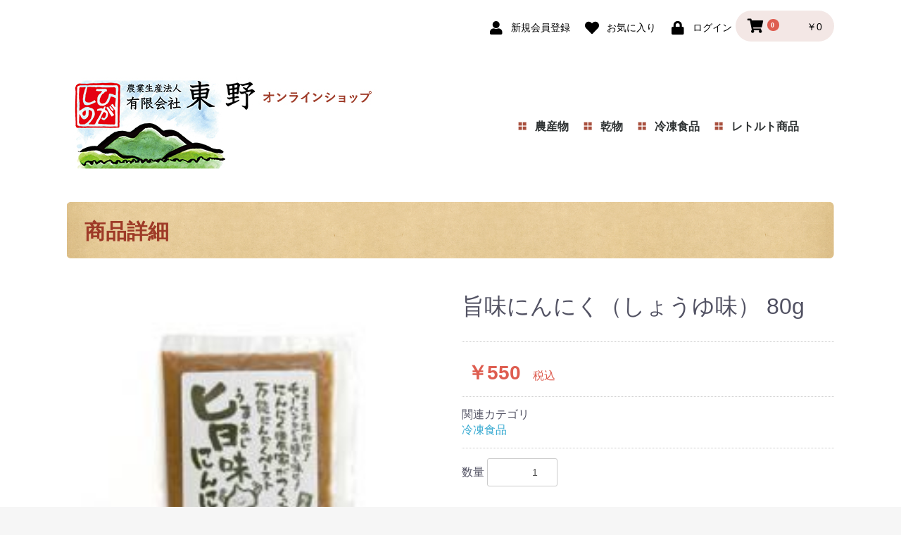

--- FILE ---
content_type: text/html; charset=UTF-8
request_url: https://www.e-higashino.com/ec/products/detail/35
body_size: 5277
content:
<!doctype html>
<html lang="ja">
<head prefix="og: http://ogp.me/ns# fb: http://ogp.me/ns/fb# product: http://ogp.me/ns/product#">
    <meta charset="utf-8">
    <meta name="viewport" content="width=device-width, initial-scale=1, shrink-to-fit=no">
    <meta name="eccube-csrf-token" content="B0oRSxQH29512M9ouA6f20YU5F3UsHuhCbR0JyhMgeE">
    <title>有限会社 東野　公式オンラインショップ / 旨味にんにく（しょうゆ味） 80g</title>
                            <meta property="og:type" content="og:product" /><meta property="og:title" content="旨味にんにく（しょうゆ味） 80g" />
<meta property="og:image" content="https://www.e-higashino.com/ec//ec/html/upload/save_image/1215144716_5fd84de49ea24.jpg" />
<meta property="og:description" content="" />
<meta property="og:url" content="https://www.e-higashino.com/ec/products/detail/35" />
<meta property="product:price:amount" content="550"/>
<meta property="product:price:currency" content="JPY"/>
<meta property="product:product_link" content="https://www.e-higashino.com/ec/products/detail/35"/>
<meta property="product:retailer_title" content="有限会社 東野　公式オンラインショップ"/>
        <link rel="icon" href="/ec/html/user_data/assets/img/common/favicon.ico">
    <link rel="stylesheet" href="https://stackpath.bootstrapcdn.com/bootstrap/3.4.1/css/bootstrap.min.css" integrity="sha384-HSMxcRTRxnN+Bdg0JdbxYKrThecOKuH5zCYotlSAcp1+c8xmyTe9GYg1l9a69psu" crossorigin="anonymous">
    <link rel="stylesheet" href="https://use.fontawesome.com/releases/v5.3.1/css/all.css" integrity="sha384-mzrmE5qonljUremFsqc01SB46JvROS7bZs3IO2EmfFsd15uHvIt+Y8vEf7N7fWAU" crossorigin="anonymous">
    <link rel="stylesheet" href="//cdn.jsdelivr.net/jquery.slick/1.6.0/slick.css">
    <link rel="stylesheet" href="/ec/html/template/default/assets/css/style.css">
        <style>

        .slick-slider {
            margin-bottom: 30px;
        }

        .slick-dots {
            position: absolute;
            bottom: -45px;
            display: block;
            width: 100%;
            padding: 0;
            list-style: none;
            text-align: center;
        }

        .slick-dots li {
            position: relative;
            display: inline-block;
            width: 20px;
            height: 20px;
            margin: 0 5px;
            padding: 0;

            cursor: pointer;
        }

        .slick-dots li button {
            font-size: 0;
            line-height: 0;
            display: block;
            width: 20px;
            height: 20px;
            padding: 5px;
            cursor: pointer;
            color: transparent;
            border: 0;
            outline: none;
            background: transparent;
        }

        .slick-dots li button:hover,
        .slick-dots li button:focus {
            outline: none;
        }

        .slick-dots li button:hover:before,
        .slick-dots li button:focus:before {
            opacity: 1;
        }

        .slick-dots li button:before {
            content: " ";
            line-height: 20px;
            position: absolute;
            top: 0;
            left: 0;
            width: 12px;
            height: 12px;
            text-align: center;
            opacity: .25;
            background-color: black;
            border-radius: 50%;

        }

        .slick-dots li.slick-active button:before {
            opacity: .75;
            background-color: black;
        }

        .slick-dots li button.thumbnail img {
            width: 0;
            height: 0;
        }

    </style>
    <script src="https://code.jquery.com/jquery-3.3.1.min.js" integrity="sha256-FgpCb/KJQlLNfOu91ta32o/NMZxltwRo8QtmkMRdAu8=" crossorigin="anonymous"></script>
    <script>
        $(function() {
            $.ajaxSetup({
                'headers': {
                    'ECCUBE-CSRF-TOKEN': $('meta[name="eccube-csrf-token"]').attr('content')
                }
            });
        });
    </script>
                    <link rel="stylesheet" href="/ec/html/user_data/assets/css/customize.css">
</head>
<body id="page_product_detail" class="product_page">

<div class="ec-layoutRole">
                <div class="ec-layoutRole__header">
                <!-- ▼ヘッダー(商品検索・ログインナビ・カート) -->
            <div class="ec-headerNaviRole">
    <div class="ec-headerNaviRole__left">
        <!--<div class="ec-headerNaviRole__search">
            
        </div>-->
        <div class="ec-headerRole__navSP">
            
<div class="ec-headerNavSP">
    <i class="fas fa-bars"></i>
</div>
        </div>
    </div>
    <div class="ec-headerNaviRole__right">
        <div class="ec-headerNaviRole__nav">
            
<div class="ec-headerNav">
            <div class="ec-headerNav__item">
            <a href="https://www.e-higashino.com/ec/entry">
                <i class="ec-headerNav__itemIcon fas fa-user fa-fw"></i>
                <span class="ec-headerNav__itemLink">新規会員登録</span>
            </a>
        </div>
                    <div class="ec-headerNav__item">
                <a href="https://www.e-higashino.com/ec/mypage/favorite">
                    <i class="ec-headerNav__itemIcon fas fa-heart fa-fw"></i>
                    <span class="ec-headerNav__itemLink">お気に入り</span>
                </a>
            </div>
                <div class="ec-headerNav__item">
            <a href="https://www.e-higashino.com/ec/mypage/login">
                <i class="ec-headerNav__itemIcon fas fa-lock fa-fw"></i>
                <span class="ec-headerNav__itemLink">ログイン</span>
            </a>
        </div>
    </div>

        </div>
        <div class="ec-headerRole__cart">
            <div class="ec-cartNaviWrap">
    <div class="ec-cartNavi">
        <i class="ec-cartNavi__icon fas fa-shopping-cart">
            <span class="ec-cartNavi__badge">0</span>
        </i>
        <div class="ec-cartNavi__label">
            <div class="ec-cartNavi__price">￥0</div>
        </div>
    </div>
            <div class="ec-cartNaviNull">
            <div class="ec-cartNaviNull__message">
                <p>現在カート内に商品はございません。</p>
            </div>
        </div>
    </div>

        </div>
    </div>
</div>
        <!-- ▲ヘッダー(商品検索・ログインナビ・カート) -->
    <!-- ▼ロゴ＆カテゴリ -->
            <div class="ec-headerNaviRole">
    <div class="ec-headerNaviRole__left">
                <h1>
                    <a href="https://www.e-higashino.com/ec/">
                        <img src="/ec/html/user_data/logo/logo.jpg" alt="東野オンラインショップ">
                    </a>
                </h1>
    </div>
    <div class="ec-headerNaviRole__right">
 

<div class="ec-categoryNaviRole">
    <div class="ec-itemNav">
        <ul class="ec-itemNav__nav">
                                        <li>
                            <a href="https://www.e-higashino.com/ec/products/list?category_id=7">
        農産物
    </a>
    
                </li>
                                                    <li>
                            <a href="https://www.e-higashino.com/ec/products/list?category_id=2">
        乾物
    </a>
    
                </li>
                                                    <li>
                            <a href="https://www.e-higashino.com/ec/products/list?category_id=1">
        冷凍食品
    </a>
    
                </li>
                                                    <li>
                            <a href="https://www.e-higashino.com/ec/products/list?category_id=5">
        レトルト商品
    </a>
    
                </li>
                                                        </ul>
    </div>
</div>
    </div>
</div>
        <!-- ▲ロゴ＆カテゴリ -->

        </div>
    
        
    <div class="ec-layoutRole__contents">
                
                
        <div class="ec-layoutRole__main">
                        
                            <div class="ec-productRole">
        <div class="ec-pageHeader">
            <h1>商品詳細</h1>
        </div>
        <div class="ec-grid2">
            <div class="ec-grid2__cell">
                <div class="ec-sliderItemRole">

                    <div class="item_visual">
                                                    <div class="slide-item"><img src="/ec/html/upload/save_image/1215144716_5fd84de49ea24.jpg"></div>
                                                    <div class="slide-item"><img src="/ec/html/upload/save_image/0130132400_6014df60357ad.jpg"></div>
                                                    <div class="slide-item"><img src="/ec/html/upload/save_image/0130135740_6014e7442433c.jpg"></div>
                                            </div>
                    <div class="item_nav">
                                                    <div class="slideThumb" data-index="0"><img src="/ec/html/upload/save_image/1215144716_5fd84de49ea24.jpg"></div>
                                                    <div class="slideThumb" data-index="1"><img src="/ec/html/upload/save_image/0130132400_6014df60357ad.jpg"></div>
                                                    <div class="slideThumb" data-index="2"><img src="/ec/html/upload/save_image/0130135740_6014e7442433c.jpg"></div>
                                            </div>
                </div>
            </div>
            <div class="ec-grid2__cell">
                <div class="ec-productRole__profile">
                                        <div class="ec-productRole__title">
                        <h2 class="ec-headingTitle">旨味にんにく（しょうゆ味） 80g</h2>
                    </div>
                                        <ul class="ec-productRole__tags">
                                            </ul>
                                                                                                                            <div class="ec-productRole__price">
                                                    <div class="ec-price">
                                <span class="ec-price__price">￥550</span>
                                <span class="ec-price__tax">税込</span>
                            </div>
                                            </div>
                                                                                                        <div class="ec-productRole__category">
                            <div>関連カテゴリ</div>
                                                            <ul>
                                    <li>
                                                                                    <a href="https://www.e-higashino.com/ec/products/list?category_id=1">冷凍食品</a>                                    </li>
                                </ul>
                                                    </div>
                                        <form action="https://www.e-higashino.com/ec/products/add_cart/35" method="post" id="form1" name="form1">
                                                    <div class="ec-productRole__actions">
                                                                <div class="ec-numberInput"><span>数量</span>
                                    <input type="number" id="quantity" name="quantity" required="required" min="1" maxlength="9" class="form-control" value="1" />
                                    
                                </div>
                            </div>
                            <div class="ec-productRole__btn">
                                <button type="submit" class="ec-blockBtn--action add-cart">
                                    カートに入れる
                                </button>
                            </div>
                        
                        <input type="hidden" id="product_id" name="product_id" value="35" /><input type="hidden" id="ProductClass" name="ProductClass" value="44" /><input type="hidden" id="_token" name="_token" value="n4xo3Sm2tODYWPaeGcOCD1miYIOpsdd4CddvLhsj-50" />
                    </form>
                    <div class="ec-modal">
                        <div class="ec-modal-overlay">
                            <div class="ec-modal-wrap">
                                <span class="ec-modal-close"><span class="ec-icon"><img src="/ec/html/template/default/assets/icon/cross-dark.svg" alt=""/></span></span>
                                <div id="ec-modal-header" class="text-center">カートに追加しました。</div>
                                <div class="ec-modal-box">
                                    <div class="ec-role">
                                        <span class="ec-inlineBtn--cancel">お買い物を続ける</span>
                                        <a href="https://www.e-higashino.com/ec/cart" class="ec-inlineBtn--action">カートへ進む</a>
                                    </div>
                                </div>
                            </div>
                        </div>
                    </div>
                                            <form action="https://www.e-higashino.com/ec/products/add_favorite/35" method="post">
                            <div class="ec-productRole__btn">
                                                                    <button type="submit" id="favorite" class="ec-blockBtn--cancel">
                                        お気に入りに追加
                                    </button>
                                                            </div>
                        </form>
                                        <div class="ec-productRole__description">料理の隠し味にぴったり!<br />
こだわりのにんにく調味料。<br />
料理の巾が広がります。<br />
<br />
<br />
※5回分くらいあります。
                    </div>
                </div>
            </div>
        </div>
                     <div class="ec-productRole__description">
                 お召し上がり方
・焼肉のたれとしてまた野菜炒めのたれとしてどうぞ。
・にんにくの芽炒めにも合います。
            </div>
            </div>

                                </div>

                    </div>

        
                <div class="ec-layoutRole__footer">
                <!-- ▼フッター -->
            <div class="ec-footerRole">
    <div class="ec-footerRole__inner">
        <ul class="ec-footerNavi">
            <li class="ec-footerNavi__link">
                <a href="https://www.e-higashino.com/ec/help/about">当サイトについて</a>
            </li>
            <li class="ec-footerNavi__link">
                <a href="https://www.e-higashino.com/ec/help/privacy">プライバシーポリシー</a>
            </li>
            <li class="ec-footerNavi__link">
                <a href="https://www.e-higashino.com/ec/help/tradelaw">特定商取引法に基づく表記</a>
            </li>
            <li class="ec-footerNavi__link">
                <a href="https://www.e-higashino.com/ec/contact">お問い合わせ</a>
            </li>
        </ul>
        <div class="ec-footerTitle">
            <div class="ec-footerTitle__logo">
                <a href="https://www.e-higashino.com/ec/">有限会社 東野　公式オンラインショップ</a>
            </div>
            <div class="ec-footerTitle__copyright">copyright (c) 有限会社 東野　公式オンラインショップ all rights reserved.</div>
        </div>
    </div>
</div>

        <!-- ▲フッター -->

        </div>
    </div><!-- ec-layoutRole -->

<div class="ec-overlayRole"></div>
<div class="ec-drawerRoleClose"><i class="fas fa-times"></i></div>
<div class="ec-drawerRole">
                    <!-- ▼商品検索 -->
            
        <!-- ▲商品検索 -->
    <!-- ▼カテゴリナビ(SP) -->
            


<div class="ec-headerCategoryArea">
    <div class="ec-headerCategoryArea__heading">
        <p>カテゴリ一覧</p>
    </div>
    <div class="ec-itemNav">
        <ul class="ec-itemNav__nav">
                            <li>
                            <a href="https://www.e-higashino.com/ec/products/list?category_id=7">
        農産物
    </a>
    
                </li>
                            <li>
                            <a href="https://www.e-higashino.com/ec/products/list?category_id=2">
        乾物
    </a>
    
                </li>
                            <li>
                            <a href="https://www.e-higashino.com/ec/products/list?category_id=1">
        冷凍食品
    </a>
            <ul>
                            <li>
                            <a href="https://www.e-higashino.com/ec/products/list?category_id=3">
        彩のデザート
    </a>
            <ul>
                            <li>
                            <a href="https://www.e-higashino.com/ec/products/list?category_id=4">
        CUBE
    </a>
    
                </li>
                    </ul>
    
                </li>
                    </ul>
    
                </li>
                            <li>
                            <a href="https://www.e-higashino.com/ec/products/list?category_id=5">
        レトルト商品
    </a>
            <ul>
                            <li>
                            <a href="https://www.e-higashino.com/ec/products/list?category_id=6">
        フルーツ
    </a>
    
                </li>
                    </ul>
    
                </li>
                            <li>
                        
                </li>
                    </ul>
    </div>
</div>
        <!-- ▲カテゴリナビ(SP) -->
    <!-- ▼ログインナビ(SP) -->
            
<div class="ec-headerLinkArea">
    <div class="ec-headerLink__list">
        <a class="ec-headerLink__item" href="https://www.e-higashino.com/ec/cart">
            <div class="ec-headerLink__icon">
                <i class="fas fa-shopping-cart fa-fw"></i>
            </div>
            <span>カートを見る</span>
        </a>
                    <a class="ec-headerLink__item" href="https://www.e-higashino.com/ec/entry">
                <div class="ec-headerLink__icon">
                    <i class="fas fa-user fa-fw"></i>
                </div>
                <span>新規会員登録</span>
            </a>
                            <a class="ec-headerLink__item" href="https://www.e-higashino.com/ec/mypage/favorite">
                    <div class="ec-headerLink__icon">
                        <i class="fas fa-heart fa-fw"></i>
                    </div>
                    <span>お気に入り</span>
                </a>
                        <a class="ec-headerLink__item" href="https://www.e-higashino.com/ec/mypage/login">
                <div class="ec-headerLink__icon">
                    <i class="fas fa-lock fa-fw"></i>
                </div>
                <span>ログイン</span>
            </a>
                <a class="ec-headerLink__item" href="https://www.e-higashino.com/ec/">
            <div class="ec-headerLink__icon">
                <i class="fas fa-home fa-fw"></i>
            </div>
            <span>ホームに戻る</span>
        </a>
    </div>
</div>

        <!-- ▲ログインナビ(SP) -->

    </div>
<div class="ec-blockTopBtn pagetop">ページトップへ</div>
<script src="https://stackpath.bootstrapcdn.com/bootstrap/3.4.1/js/bootstrap.min.js" integrity="sha384-aJ21OjlMXNL5UyIl/XNwTMqvzeRMZH2w8c5cRVpzpU8Y5bApTppSuUkhZXN0VxHd" crossorigin="anonymous"></script>
<script src="https://cdn.jsdelivr.net/jquery.slick/1.6.0/slick.min.js"></script>
<script>
var eccube_lang = {
    "common.delete_confirm":"削除してもよろしいですか?"
}
</script><script src="/ec/html/template/default/assets/js/function.js"></script>
<script src="/ec/html/template/default/assets/js/eccube.js"></script>
    <script>
        eccube.classCategories = {"__unselected":{"__unselected":{"name":"\u9078\u629e\u3057\u3066\u304f\u3060\u3055\u3044","product_class_id":""}},"__unselected2":{"#":{"classcategory_id2":"","name":"","stock_find":true,"price01":"","price02":"509","price01_inc_tax":"","price02_inc_tax":"550","product_class_id":"44","product_code":"","sale_type":"1"}}};

        // 規格2に選択肢を割り当てる。
        function fnSetClassCategories(form, classcat_id2_selected) {
            var $form = $(form);
            var product_id = $form.find('input[name=product_id]').val();
            var $sele1 = $form.find('select[name=classcategory_id1]');
            var $sele2 = $form.find('select[name=classcategory_id2]');
            eccube.setClassCategories($form, product_id, $sele1, $sele2, classcat_id2_selected);
        }

            </script>
    <script>
        $(function() {
            // bfcache無効化
            $(window).bind('pageshow', function(event) {
                if (event.originalEvent.persisted) {
                    location.reload(true);
                }
            });

            $('.item_visual').slick({
                dots: false,
                arrows: false,
                responsive: [{
                    breakpoint: 768,
                    settings: {
                        dots: true
                    }
                }]
            });

            $('.slideThumb').on('click', function() {
                var index = $(this).attr('data-index');
                $('.item_visual').slick('slickGoTo', index, false);
            })
        });
    </script>
    <script>
        $(function() {
            $('.add-cart').on('click', function(event) {
                
                
                // 個数フォームのチェック
                if ($('#quantity').val() < 1) {
                    $('#quantity')[0].setCustomValidity('1以上で入力してください。');
                    return true;
                } else {
                    $('#quantity')[0].setCustomValidity('');
                }

                event.preventDefault();
                $form = $('#form1');
                $.ajax({
                    url: $form.attr('action'),
                    type: $form.attr('method'),
                    data: $form.serialize(),
                    dataType: 'json',
                    beforeSend: function(xhr, settings) {
                        // Buttonを無効にする
                        $('.add-cart').prop('disabled', true);
                    }
                }).done(function(data) {
                    // レスポンス内のメッセージをalertで表示
                    $.each(data.messages, function() {
                        $('#ec-modal-header').html(this);
                    });

                    $('.ec-modal').show()

                    // カートブロックを更新する
                    $.ajax({
                        url: "https://www.e-higashino.com/ec/block/cart",
                        type: 'GET',
                        dataType: 'html'
                    }).done(function(html) {
                        $('.ec-headerRole__cart').html(html);
                    });
                }).fail(function(data) {
                    alert('カートへの追加に失敗しました。');
                }).always(function(data) {
                    // Buttonを有効にする
                    $('.add-cart').prop('disabled', false);
                });
            });
        });

        $('.ec-modal-overlay, .ec-modal .ec-inlineBtn--cancel').on('click', function() {
            $('.ec-modal').hide()
        });
    </script>
    <script src="/ec/html/user_data/assets/js/customize.js"></script>
</body>
</html>


--- FILE ---
content_type: text/css
request_url: https://www.e-higashino.com/ec/html/user_data/assets/css/customize.css
body_size: 982
content:
/* カスタマイズ用CSS */


@media (max-width: 767px) {
.ec-headerSearch .ec-headerSearch__keyword {
  position: relative;
  color: #525263;
  border: 1px solid #ccc;
  background-color: #f6f6f6;
}
}

@media (min-width: 768px) {
    .ec-headerSearch .ec-headerSearch__keyword {
      float: right;
      float: none;
      width: 57%;
      width: 100%;
      border-bottom-left-radius: inherit;
      border-top-right-radius: 100px;
      border-bottom-right-radius: 100px;
      border-top-left-radius: 100px;
      border-bottom-left-radius: 100px;
      }
}





/* sub-page */
.sub-page h2 {
    color: #fff;
    font-size: 20px;
    background: #a84f3d;
    border-radius: 5px;
    padding: 10px 20px;
}
.sub-page h3 {
    color: #a84f3d;
}
.sub-page .fwBold { font-weight: bold; }
.sub-page .fsize14 { font-size: 14px; }
.sub-page .wrap680 {
    width: 680px;
    margin: 0 auto;
}
.sub-page .flex-container {
    display: flex;
}
.sub-page .link-block ul {
    flex-wrap: wrap;
    padding: 0;
    margin: 0;
}
.sub-page .link-block ul li {
    list-style: none;
    width: 32%;
    margin: 0 1% 5px 0;
}
.sub-page .link-block ul li a {
    display: block;
    color: #000;
    text-align: center;
    text-decoration: none;
    background: #e2c4be url(/ec/html/template/default/assets/img/guide/guide-arrow01.png) center right 10px no-repeat;
    padding: 20px;
}
@media (max-width:1080px){
.sub-page .link-block {
    width: 100%;
}
}
@media (max-width:768px){
.sub-page .link-block ul li {
    width: 49%;
}
}
@media (max-width:680px){
.sub-page .wrap680 {
    width: 100%;
}
}
@media (max-width:480px){
.sub-page .link-block ul li {
    width: 100%;
}
}

/* guide */
#guide .guide-blcok {
    padding: 50px 0;
    border-bottom: solid 1px #a84f3d;
}
#guide .guide01 {
    padding: 0 0 50px;
}
#guide .guide04 {
    border-bottom: none;
}
#guide .guide-blcok img {
    margin: 30px 0;
}

@media (max-width:768px){
#guide .guide-blcok {
    padding: 30px 0;
}
#guide .guide01 {
    padding: 0 0 30px;
}
}

/* souryou */
#souryou .souryou-block {
    margin-bottom: 80px;
}
#souryou .souryou-block table {
    border-collapse: collapse;
    border-bottom: solid 1px #000;
    width: 100%;
    margin: 50px 0;
}
#souryou .souryou-block table tr:nth-of-type(1) th {
    color: #fff;
    text-align: center;
    background: #000;
    padding: 5px 10px;
}
#souryou .souryou-block table tr th {
    vertical-align: top;
    padding: 10px 0;
}
#souryou .souryou-block table tr td {
    padding: 10px 0;
}
#souryou .souryou-block table tr td:nth-of-type(1) {
    vertical-align: top;
}
#souryou .souryou-block table tr td:nth-last-of-type(1) {
    text-align: right;
}
#souryou .souryou-block table .line01 {
    border-top: solid 1px #000;
}

#souryou .payment-block {
    margin-bottom: 80px;
}
#souryou .payment-block ul {
    padding: 0;
    margin: 30px 0;
}
#souryou .payment-block ul li {
    font-size: 18px;
    font-weight: bold;
    list-style: none;
}
#souryou .payment-block ul li span {
    color: #9D3A27;
}

@media (max-width:768px){
#souryou .souryou-block table tr th {
    width: 65px;
}
#souryou .souryou-block table tr td:nth-last-of-type(1) {
    width: 145px;
}
}


/* subscription */
#subscription .box01 {
    margin: 50px 0;
    padding: 0 0 50px;
    border-bottom: solid 1px #9D3A27;
}
#subscription .btn-more a {
    display: block;
    color: #fff;
    font-size: 22px;
    font-weight: bold;
    text-align: center;
    background: #9D3A27 url(/ec/html/template/default/assets/img/subscription/subscription-arrow01.png) center right 10px no-repeat;;
    border-radius: 5px;
    padding: 20px;
    margin: 50px 0 80px;
}


/* point */
#point .box01,
#point .box02{
    margin: 50px 0;
    padding: 0 0 50px;
    border-bottom: solid 1px #9D3A27;
}
#point .box03{
    padding-bottom: 80px;
}
#point .box03 ul {
    padding: 20px 0 0;
}
#point .box03 ul li {
    position: relative;
    list-style: none;
    padding: 10px 0 0 18px;
}
#point .box03 ul li::before {
    content: "■";
    position: absolute;
    top: 10px;
    left: 0;
}


/* トップページ */
.ec-categoryRole .kaiin-entry {
    margin: 40px 0 0;
}
.ec-categoryRole .kaiin-entry a {
    display: block;
    color: #fff;
    font-size: 32px;
    font-weight: bold;
    text-align: center;
    background: #9D3A27;
    border-radius: 20px;
    width: 500px;
    margin: 0 auto;
    padding: 15px;
}
.ec-categoryRole .kaiin-entry a span {
    font-size: 20px;
    text-decoration: underline;
}
.ec-categoryRole .kaiin-entry a:hover {
    text-decoration: none;
    background: #B16252;
}
@media (max-width: 767px) {
.ec-categoryRole .kaiin-entry {
    padding: 40px 20px 0;
}
.ec-categoryRole .kaiin-entry a {
    font-size: 28px;
    width: 100%;
}
.ec-categoryRole .kaiin-entry a span {
    font-size: 17px;
}
}